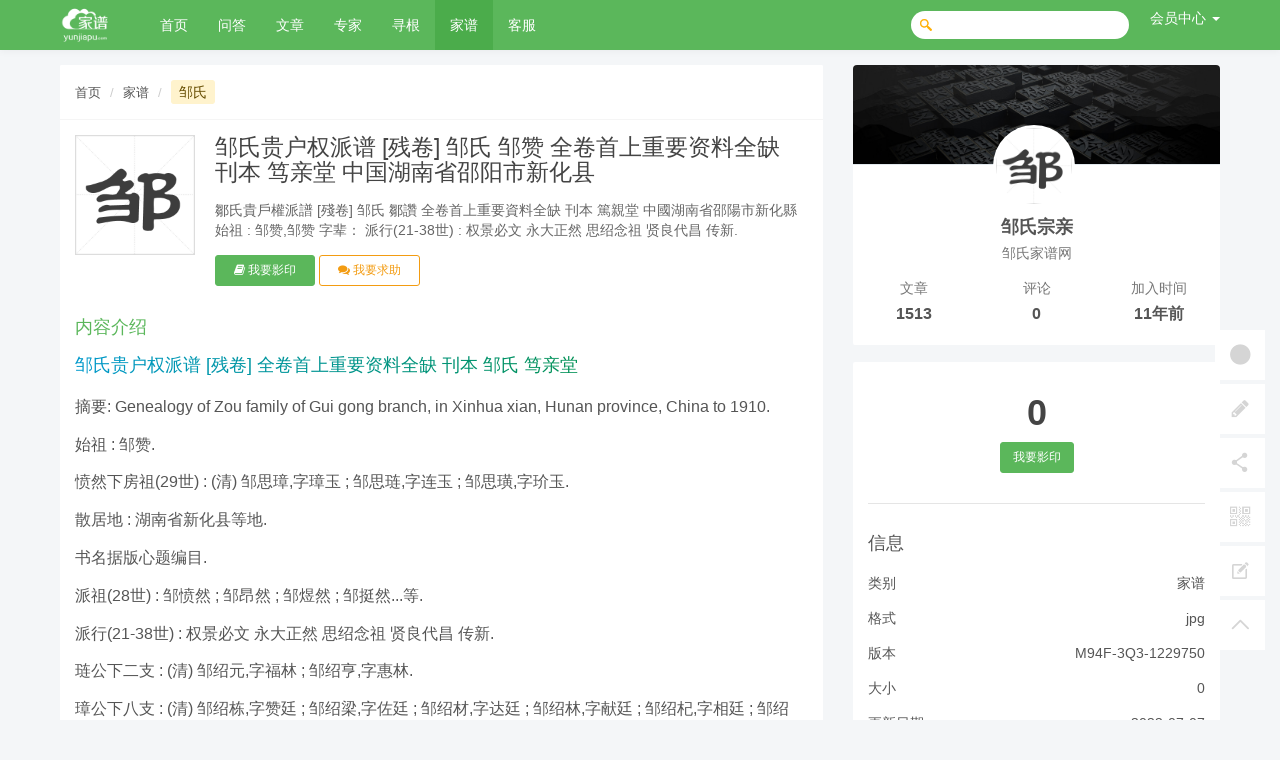

--- FILE ---
content_type: text/html; charset=utf-8
request_url: https://www.yunjiapu.com/goods/detail/942151.html
body_size: 13860
content:
<!DOCTYPE html>
<!--[if lt IE 7]>
<html class="lt-ie9 lt-ie8 lt-ie7"> <![endif]-->
<!--[if IE 7]>
<html class="lt-ie9 lt-ie8"> <![endif]-->
<!--[if IE 8]>
<html class="lt-ie9"> <![endif]-->
<!--[if gt IE 8]><!-->
<html class=""> <!--<![endif]-->
<head>
    <meta http-equiv="Content-Type" content="text/html; charset=UTF-8">
    <meta http-equiv="X-UA-Compatible" content="IE=edge,Chrome=1">
    <meta name="viewport" content="width=device-width,minimum-scale=1.0,maximum-scale=1.0,user-scalable=no">
    <meta name="renderer" content="webkit">
    <title>邹氏贵户权派谱 [残卷] 邹氏 邹赞  全卷首上重要资料全缺 刊本 笃亲堂  中国湖南省邵阳市新化县 PDF 百度网盘下载 电子版PDF下载 - 云家谱网</title>
    <meta name="keywords" content="鄒氏貴戶權派譜 [殘卷] 邹氏 鄒讚   全卷首上重要資料全缺 刊本 篤親堂  中國湖南省邵陽市新化縣 始祖 : 邹赞,邹赞  字辈： 派行(21-38世) : 权景必文 永大正然 思绍念祖 贤良代昌 传新."/>
    <meta name="description" content="鄒氏貴戶權派譜 [殘卷] 邹氏 鄒讚   全卷首上重要資料全缺 刊本 篤親堂  中國湖南省邵陽市新化縣 始祖 : 邹赞,邹赞  字辈： 派行(21-38世) : 权景必文 永大正然 思绍念祖 贤良代昌 传新."/>

    <link rel="shortcut icon" href="/assets/img/favicon.ico" type="image/x-icon"/>
    <link rel="stylesheet" media="screen" href="/assets/css/bootstrap.min.css?v=1.0.2200"/>
    <link rel="stylesheet" media="screen" href="/assets/libs/font-awesome/css/font-awesome.min.css?v=1.0.2200"/>
    <link rel="stylesheet" media="screen" href="/assets/libs/fastadmin-layer/dist/theme/default/layer.css?v=1.0.2200"/>
    <link rel="stylesheet" media="screen" href="/assets/addons/cms/css/swiper.min.css?v=1.0.2200">
    <link rel="stylesheet" media="screen" href="/assets/addons/cms/css/share.min.css?v=1.0.2200">
    <link rel="stylesheet" media="screen" href="/assets/addons/cms/css/iconfont.css?v=1.0.2200">
    <link rel="stylesheet" media="screen" href="/assets/addons/cms/css/common.css?v=1.0.2200"/>
    <link rel="stylesheet" media="screen" href="/assets/css/jiapu.css?v=1.0.2200"/>

    <!--[if lt IE 9]>
    <script src="/libs/html5shiv.js"></script>
    <script src="/libs/respond.min.js"></script>
    <![endif]-->

    
</head>
<body class="group-page skin-white">

<header class="header">
    <!-- S 导航 -->
    <nav class="navbar navbar-default navbar-white navbar-fixed-top" role="navigation">
        <div class="container">

            <div class="navbar-header">
                <button type="button" class="navbar-toggle sidebar-toggle">
                    <span class="sr-only">Toggle navigation</span>
                    <span class="icon-bar"></span>
                    <span class="icon-bar"></span>
                    <span class="icon-bar"></span>
                </button>
                <a class="navbar-brand" href="/" date-url="/cms/"><img src="/uploads/20210811/55b30c71ff67a6057241ee457f6d3736.png" style="height:100%;" alt=""></a>
            </div>

            <div class="collapse navbar-collapse" id="navbar-collapse">
                <ul class="nav navbar-nav" data-current="56">
                    <!--如果你需要自定义NAV,可使用channellist标签来完成,这里只设置了2级,如果显示无限级,请使用cms:nav标签-->
                                        <!--判断是否有子级或高亮当前栏目-->
                    <li class="">
                        <a href="/" >首页</a>
                        <ul class="dropdown-menu hidden" role="menu">
                                                    </ul>
                    </li>
                                        <!--判断是否有子级或高亮当前栏目-->
                    <li class="">
                        <a href="/ask/questions.html" >问答</a>
                        <ul class="dropdown-menu hidden" role="menu">
                                                    </ul>
                    </li>
                                        <!--判断是否有子级或高亮当前栏目-->
                    <li class="">
                        <a href="/articles/index.html" >文章</a>
                        <ul class="dropdown-menu hidden" role="menu">
                                                    </ul>
                    </li>
                                        <!--判断是否有子级或高亮当前栏目-->
                    <li class="">
                        <a href="/ask/experts.html" >专家</a>
                        <ul class="dropdown-menu hidden" role="menu">
                                                    </ul>
                    </li>
                                        <!--判断是否有子级或高亮当前栏目-->
                    <li class="">
                        <a href="/ask/questions.html?category=1" >寻根</a>
                        <ul class="dropdown-menu hidden" role="menu">
                                                    </ul>
                    </li>
                                        <!--判断是否有子级或高亮当前栏目-->
                    <li class=" active">
                        <a href="/c/pdf.html" >家谱</a>
                        <ul class="dropdown-menu hidden" role="menu">
                                                    </ul>
                    </li>
                                        <!--判断是否有子级或高亮当前栏目-->
                    <li class="">
                        <a href="https://www.yunjiapu.com/wechat.html" >客服</a>
                        <ul class="dropdown-menu hidden" role="menu">
                                                    </ul>
                    </li>
                    
                    <!--如果需要无限级请使用cms:nav标签-->
                    
                </ul>
                <ul class="nav navbar-nav navbar-right">
                    <li>
                        <form class="form-inline navbar-form" action="/search.html" method="get">
                            <div class="form-search hidden-sm">
                                <input class="form-control" name="q" data-suggestion-url="/addons/cms/search/suggestion.html" type="search" id="searchinput" value="" placeholder="搜索">
                                <div class="search-icon"></div>
                            </div>
                            <input type="hidden" name="__searchtoken__" value="190d95db0dcdf393c352ed375316521a" />                        </form>
                    </li>
                                        <li class="dropdown navbar-userinfo">
                                                <a href="/index/user/index.html" class="dropdown-toggle" data-toggle="dropdown">会员<span class="hidden-sm">中心</span> <b class="caret"></b></a>
                                                <ul class="dropdown-menu">
                                                        <li><a href="/index/user/login.html"><i class="fa fa-sign-in fa-fw"></i> 登录</a></li>
                            <li><a href="/index/user/register.html"><i class="fa fa-user-o fa-fw"></i> 注册</a></li>
                                                    </ul>
                    </li>
                                    </ul>
            </div>

        </div>
    </nav>
    <!-- E 导航 -->

</header>

<main class="main-content">
    
<style>

    .entry-box .media-left {
        padding-right: 20px;
    }

    .entry-box .media-heading {
        word-break: break-all;
        font-size: 1.65em;
        color: #444;
    }

    .entry-box .media-content {
        margin-top: 15px;
        color: #a1a0a0;
        font-size: 14px;
        word-break: break-all;
    }

    .entry-box .media-extend {
        margin-top: 15px;
    }
    .entry-box .media-extend .btn{
        padding-left: 1.5em;padding-right: 1.5em;    }

    .entry-box .media-object {
        width: 150px;
        height: 150px;
    }

    .download-num {
        border-bottom: 1px #e5e5e5 solid;
        margin-bottom: 30px;
        padding-bottom: 30px;
        color: #444;
    }

    .download-num .num {
        padding: 10px 0;
        font-size: 36px;
        font-weight: 700;
        text-align: center;
        height: 65px;
    }

    .download-num .text {
        font-size: 18px;
        line-height: 25px;
        text-align: center;
        color: #8e8f94;
    }

    .base-info h2 {
        font-size: 18px;
        margin-bottom: 20px;
    }

    .base-info .row {
        margin-bottom: 15px;
        font-size: 14px;
    }

    .base-info .row .col-xs-8 {
        text-align: right;
    }

    .screenshots-box {
        margin-top: 30px;
        position: relative;
    }

    .swiper-container .swiper-wrapper .swiper-slide {
        width: auto;
        cursor: pointer;
        height: 400px;
        border-radius: 5px;
        border: 1px solid rgba(0, 0, 0, 0.1);
        margin-right: 20px;
    }

    .swiper-container .swiper-wrapper .swiper-slide img {
        height: 100%;
        border-radius: 5px;
    }

    .screenshots-box > h2, .download-box > h2, .intro-box > h2, .history-box > h2 {
        font-size: 18px;
        color: #444;
    }

    .intro-box {
        line-height: 30px;
    }

    .intro-box img {
        max-width: 100%;
    }
</style>
<link rel="stylesheet" href="//at.alicdn.com/t/font_1348235_ppommhlw638.css">
<script type="application/ld+json">
    {
        "@context": "https://ziyuan.baidu.com/contexts/cambrian.jsonld",
        "@id": "https://www.yunjiapu.com/goods/detail/942151",
        "appid": "1541455778314441",
        "title": "邹氏贵户权派谱 [残卷] 邹氏 邹赞  全卷首上重要资料全缺 刊本 笃亲堂  中国湖南省邵阳市新化县 -云家谱",
        "images": [
        "https://www.yunjiapu.com/num8/432.png"
        ], //请在此处添加希望在搜索结果中展示图片的url，可以添加1个或3个url
        "pubDate": "2022-07-07T08:00:01" // 需按照yyyy-mm-ddThh:mm:ss格式编写时间，字母T不能省去
    }
</script>
<div class="container" id="content-container">

    <div class="row">

        <main class="col-xs-12 col-md-8">
            <div class="panel panel-default article-content">
                <div class="panel-heading">
                    <ol class="breadcrumb">
                        <!-- S 面包屑导航 -->
                                                <li><a href="/search?q=李氏">首页</a></li>
                                                <li><a href="/search?q=李氏">家谱</a></li>
                                                <!-- E 面包屑导航 -->
                        <li><a href="/search.html?q=邹氏" itemprop="keywords" class="tag" rel="tag">邹氏</a></li>
                    </ol>
                </div>
                <div class="panel-body">
                    <div class="media entry-box">
                        <div class="media-left  hidden-xs">
                            <div style="width:120px;height:120px;">
                                <div class="embed-responsive embed-responsive-square">
                                    <img class="embed-responsive-image" src="https://www.yunjiapu.com/num8/432.png">
                                </div>
                            </div>
                        </div>
                        <div class="media-body">
                            <h1 class="media-heading" >邹氏贵户权派谱 [残卷] 邹氏 邹赞  全卷首上重要资料全缺 刊本 笃亲堂  中国湖南省邵阳市新化县</h2>

                            <div class="media-content">
                                鄒氏貴戶權派譜 [殘卷] 邹氏 鄒讚   全卷首上重要資料全缺 刊本 篤親堂  中國湖南省邵陽市新化縣 始祖 : 邹赞,邹赞  字辈： 派行(21-38世) : 权景必文 永大正然 思绍念祖 贤良代昌 传新.                            </div>

                            <div class="media-extend">
                                <a href="https://www.yunjiapu.com/wechat.html" class="btn btn-primary "><i class="fa fa-book"></i> 我要影印</a>
                                
								<a  href="https://www.yunjiapu.com/wechat.html" target="_blank" class="btn  btn-outline-warning"><i class="fa fa-comments"></i> 我要求助</a>
                            </div>
                        </div>
                    </div>
					<!-- S 下载按钮 -->
                    <div class="panel panel-default" id="download">
                        <div class="panel panel-blockimg copyright-kefu-box">
                                            
                        </div>

                        
        
                    </div>

                                        <div class="article-text intro-box">
                        <h2>内容介绍</h2>
                        <!-- S 正文 -->
                        <p>
                            <p class="title">邹氏贵户权派谱 [残卷]   全卷首上重要资料全缺  刊本  邹氏  笃亲堂</p><div class="jiapu_data"><div class="item english" data-type="English Summary">摘要: Genealogy of Zou family of Gui gong branch, in Xinhua xian, Hunan province, China to 1910.</div><div class="item" data-type="General">始祖 : 邹赞.</div><div class="item" data-type="General">愤然下房祖(29世) : (清) 邹思璋,字璋玉 ; 邹思琏,字连玉 ; 邹思璜,字玠玉.</div><div class="item" data-type="General">散居地 : 湖南省新化县等地.</div><div class="item" data-type="General">书名据版心题编目.</div><div class="item" data-type="General">派祖(28世) : 邹愤然 ; 邹昂然 ; 邹煜然 ; 邹挺然...等.</div><div class="item" data-type="General">派行(21-38世) : 权景必文 永大正然 思绍念祖 贤良代昌 传新.</div><div class="item" data-type="General">琏公下二支 : (清) 邹绍元,字福林 ; 邹绍亨,字惠林.</div><div class="item" data-type="General">璋公下八支 : (清) 邹绍栋,字赞廷 ; 邹绍梁,字佐廷 ; 邹绍材,字达廷 ; 邹绍林,字献廷 ; 邹绍杞,字相廷 ; 邹绍梓,字光廷 ; 邹绍楠,字显廷 ; 邹绍桥,字卓廷.</div><div class="item" data-type="General">璜公下五支 : (清) 邹绍松,字茂贞 ; 邹绍柏,字英重(后不详) ; 邹绍梅,字与竹 ; 邹绍楫,字伊训 ; 邹绍桐,字再元.</div><div class="item" data-type="General">注 : 此谱总卷数不详. 仅拍摄卷首2, 卷3-5, 7-11. 其余卷数全缺. 且部分卷数缺页破损, 难以阅读.</div><div class="item" data-type="Location of Originals/Duplicates">收藏所 : 太原市寻源姓氏文化研究中心.</div><div class="item" data-type="Original Version">原书: [出版地不详] : 笃亲堂修, 清宣统2[1910]木活字本. 存9册 : 世系表.</div><div class="item" data-type="Publication Date">出版日期: 1910</div><div class="item" data-type="Scroll Numbers">数量: 残卷</div></div><div class='zpname'><b>字派/字辈：</b>派行(21-38世) : 权景必文 永大正然 思绍念祖 贤良代昌 传新.</div>                        </p>
                        <!-- E 正文 -->
                    </div>

                    <div class="copyright-box alert alert-warning"><p>©著作权归作者所有。本站所有资源均来源于网络，仅供学习使用！</p>
                        <p>
                            转载请注明出处：
                            <a href="">家谱网</a> »
                            <a href="https://www.yunjiapu.com/goods/detail/942151.html">邹氏贵户权派谱 [残卷] 邹氏 邹赞  全卷首上重要资料全缺 刊本 笃亲堂  中国湖南省邵阳市新化县</a>
                        </p>
                    </div>

                    <!-- S 点赞 -->
<div class="article-donate">
    <a href="javascript:" class="btn btn-primary btn-like btn-lg" data-action="vote" data-type="like" data-id="942151" data-tag="archives"><i class="fa fa-thumbs-up"></i> 点赞(<span>1</span>)</a>
        <a href="javascript:" class="btn btn-outline-primary btn-donate btn-lg" data-action="donate" data-id="942151" data-image="/uploads/20231002/cd6edf39039b0ce735617861f1bf868b.png"><i class="fa fa-cny"></i> 打赏</a>
    </div>
<!-- E 点赞 -->


                    

<!-- S 分享 -->
<div class="social-share text-center mt-2 mb-1" data-initialized="true" data-mode="prepend" data-image="https://www.yunjiapu.com/num8/432.png">
    <a href="javascript:" class="social-share-icon icon-heart addbookbark" data-type="archives" data-aid="942151" data-action="/addons/cms/ajax/collection.html"></a>
    <a href="#" class="social-share-icon icon-weibo" target="_blank"></a>
    <a href="#" class="social-share-icon icon-qq" target="_blank"></a>
    <a href="#" class="social-share-icon icon-qzone" target="_blank"></a>
    <a href="javascript:" class="social-share-icon icon-wechat"></a>
</div>
<!-- E 分享 -->


                    <div class="clearfix"></div>
                </div>
            </div>


            <div class="panel panel-default">
                <div class="panel-heading">
                    <h3 class="panel-title">相关家谱</h3>
                </div>
                <div class="panel-body">
                    <ul class="list-unstyled download-list">
                                                <li>
                            <a href="/goods/detail/615779.html" class="link img-zoom">
                                <div class="embed-responsive embed-responsive-square">
                                    <img src="https://www.yunjiapu.com/num8/432.png" class="embed-responsive-item">
                                </div>
                                <p>范阳邹氏重修族谱[不分卷](别名：范阳邹氏八修族谱|FanYangZouShiChongXiuZuPu) 邹宗塝主修;邹继鏳纂修;邹继钤监修;邹宗基...[等]</p>
                            </a>
                            <em>家谱</em>
                            <a href="/goods/detail/615779.html" class="btn btn-primary">家谱详情</a>
                        </li>
                                                <li>
                            <a href="/goods/detail/618499.html" class="link img-zoom">
                                <div class="embed-responsive embed-responsive-square">
                                    <img src="https://www.yunjiapu.com/num8/432.png" class="embed-responsive-item">
                                </div>
                                <p>武进邹氏家乘[32卷] 邹文渊,邹人一,邹豪昌纂修编 江苏-武进县-族谱江苏省-族谱</p>
                            </a>
                            <em>家谱</em>
                            <a href="/goods/detail/618499.html" class="btn btn-primary">家谱详情</a>
                        </li>
                                                <li>
                            <a href="/goods/detail/615764.html" class="link img-zoom">
                                <div class="embed-responsive embed-responsive-square">
                                    <img src="https://www.yunjiapu.com/num8/432.png" class="embed-responsive-item">
                                </div>
                                <p>吉南赣邹氏族谱[不分卷] 编 江西-赣州市江西省</p>
                            </a>
                            <em>家谱</em>
                            <a href="/goods/detail/615764.html" class="btn btn-primary">家谱详情</a>
                        </li>
                                                <li>
                            <a href="/goods/detail/615763.html" class="link img-zoom">
                                <div class="embed-responsive embed-responsive-square">
                                    <img src="https://www.yunjiapu.com/num8/432.png" class="embed-responsive-item">
                                </div>
                                <p>吉南赣邹氏族谱[卷数不明](别名：吉南赣邹氏联修族谱|邹氏族谱|信龙赣邹氏九修族谱|JiNanGanZouShiZuPu|吉南赣邹氏族谱) 邹日煃(联修),邹启</p>
                            </a>
                            <em>家谱</em>
                            <a href="/goods/detail/615763.html" class="btn btn-primary">家谱详情</a>
                        </li>
                                                <li>
                            <a href="/goods/detail/615777.html" class="link img-zoom">
                                <div class="embed-responsive embed-responsive-square">
                                    <img src="https://www.yunjiapu.com/num8/432.png" class="embed-responsive-item">
                                </div>
                                <p>范阳邹氏第九修族谱[14卷] 编 江西-兴国县江西省</p>
                            </a>
                            <em>家谱</em>
                            <a href="/goods/detail/615777.html" class="btn btn-primary">家谱详情</a>
                        </li>
                                                <li>
                            <a href="/goods/detail/138457.html" class="link img-zoom">
                                <div class="embed-responsive embed-responsive-square">
                                    <img src="https://www.yunjiapu.com/num8/432.png" class="embed-responsive-item">
                                </div>
                                <p>邹氏支谱[13卷] : 10册 : 1-3册(卷1-5, 9), 1928 [中国/湖南/宁乡]</p>
                            </a>
                            <em>家谱</em>
                            <a href="/goods/detail/138457.html" class="btn btn-primary">家谱详情</a>
                        </li>
                                                <li>
                            <a href="/goods/detail/138514.html" class="link img-zoom">
                                <div class="embed-responsive embed-responsive-square">
                                    <img src="https://www.yunjiapu.com/num8/432.png" class="embed-responsive-item">
                                </div>
                                <p>西陵邹氏宗谱[7卷, 首1卷] : 8册 : 1-4册, 1838 [中国/江西/南昌]</p>
                            </a>
                            <em>家谱</em>
                            <a href="/goods/detail/138514.html" class="btn btn-primary">家谱详情</a>
                        </li>
                                                <li>
                            <a href="/goods/detail/302599.html" class="link img-zoom">
                                <div class="embed-responsive embed-responsive-square">
                                    <img src="https://www.yunjiapu.com/num8/432.png" class="embed-responsive-item">
                                </div>
                                <p>邹氏族谱: [武陵](清)邹昌书，邹昌麟纂修/文翰[武陵]</p>
                            </a>
                            <em>家谱</em>
                            <a href="/goods/detail/302599.html" class="btn btn-primary">家谱详情</a>
                        </li>
                                                <li>
                            <a href="/goods/detail/138438.html" class="link img-zoom">
                                <div class="embed-responsive embed-responsive-square">
                                    <img src="https://www.yunjiapu.com/num8/432.png" class="embed-responsive-item">
                                </div>
                                <p>邹氏宗谱 [10卷, 首6卷](西卜堂) : 16册(1260页) : 6-8册, 1944 [中国/湖北/麻城]</p>
                            </a>
                            <em>家谱</em>
                            <a href="/goods/detail/138438.html" class="btn btn-primary">家谱详情</a>
                        </li>
                                                <li>
                            <a href="/goods/detail/302612.html" class="link img-zoom">
                                <div class="embed-responsive embed-responsive-square">
                                    <img src="https://www.yunjiapu.com/num8/432.png" class="embed-responsive-item">
                                </div>
                                <p>邹氏三修族谱: [宁乡](清)邹大哉等纂修/律生堂[宁乡]</p>
                            </a>
                            <em>家谱</em>
                            <a href="/goods/detail/302612.html" class="btn btn-primary">家谱详情</a>
                        </li>
                                                <li>
                            <a href="/goods/detail/138435.html" class="link img-zoom">
                                <div class="embed-responsive embed-responsive-square">
                                    <img src="https://www.yunjiapu.com/num8/432.png" class="embed-responsive-item">
                                </div>
                                <p>西陵邹氏宗谱[7卷, 首1卷] : 8册 : 5-8册, 1838 [中国/湖北/麻城]</p>
                            </a>
                            <em>家谱</em>
                            <a href="/goods/detail/138435.html" class="btn btn-primary">家谱详情</a>
                        </li>
                                                <li>
                            <a href="/goods/detail/302615.html" class="link img-zoom">
                                <div class="embed-responsive embed-responsive-square">
                                    <img src="https://www.yunjiapu.com/num8/432.png" class="embed-responsive-item">
                                </div>
                                <p>衡阳金兰思宗邹氏六修族谱[作者不详]/太和堂[衡阳]</p>
                            </a>
                            <em>家谱</em>
                            <a href="/goods/detail/302615.html" class="btn btn-primary">家谱详情</a>
                        </li>
                                                <li>
                            <a href="/goods/detail/138535.html" class="link img-zoom">
                                <div class="embed-responsive embed-responsive-square">
                                    <img src="https://www.yunjiapu.com/num8/432.png" class="embed-responsive-item">
                                </div>
                                <p>范阳邹氏重修族谱[不分卷] : 9册 : 1-5册, 1927 [中国/江西/雩都]</p>
                            </a>
                            <em>家谱</em>
                            <a href="/goods/detail/138535.html" class="btn btn-primary">家谱详情</a>
                        </li>
                                                <li>
                            <a href="/goods/detail/138709.html" class="link img-zoom">
                                <div class="embed-responsive embed-responsive-square">
                                    <img src="https://www.yunjiapu.com/num8/432.png" class="embed-responsive-item">
                                </div>
                                <p>邹氏宗谱[10卷] : 10册(984页), 1947 [中国/江苏/丹阳]</p>
                            </a>
                            <em>家谱</em>
                            <a href="/goods/detail/138709.html" class="btn btn-primary">家谱详情</a>
                        </li>
                                                <li>
                            <a href="/goods/detail/138499.html" class="link img-zoom">
                                <div class="embed-responsive embed-responsive-square">
                                    <img src="https://www.yunjiapu.com/num8/432.png" class="embed-responsive-item">
                                </div>
                                <p>邹氏宗谱[8卷, 首2卷](十七修) : 10册(1129页) : 1-5册, 1947 [中国/江西/湖口]</p>
                            </a>
                            <em>家谱</em>
                            <a href="/goods/detail/138499.html" class="btn btn-primary">家谱详情</a>
                        </li>
                                                <li>
                            <a href="/goods/detail/138511.html" class="link img-zoom">
                                <div class="embed-responsive embed-responsive-square">
                                    <img src="https://www.yunjiapu.com/num8/432.png" class="embed-responsive-item">
                                </div>
                                <p>邹氏才户族谱 : 存1册(卷首), 1900 [中国/湖南/新化]</p>
                            </a>
                            <em>家谱</em>
                            <a href="/goods/detail/138511.html" class="btn btn-primary">家谱详情</a>
                        </li>
                                                <li>
                            <a href="/goods/detail/138522.html" class="link img-zoom">
                                <div class="embed-responsive embed-responsive-square">
                                    <img src="https://www.yunjiapu.com/num8/432.png" class="embed-responsive-item">
                                </div>
                                <p>万载邹氏族谱[23卷, 首3卷] : 存12册(缺多卷), 1923 [中国/江西/万载]</p>
                            </a>
                            <em>家谱</em>
                            <a href="/goods/detail/138522.html" class="btn btn-primary">家谱详情</a>
                        </li>
                                                <li>
                            <a href="/goods/detail/138661.html" class="link img-zoom">
                                <div class="embed-responsive embed-responsive-square">
                                    <img src="https://www.yunjiapu.com/num8/432.png" class="embed-responsive-item">
                                </div>
                                <p>邹氏宗谱[36卷] : 36册 : 1-5册, 1903 [中国/江苏/武进]</p>
                            </a>
                            <em>家谱</em>
                            <a href="/goods/detail/138661.html" class="btn btn-primary">家谱详情</a>
                        </li>
                                                <li>
                            <a href="/goods/detail/138442.html" class="link img-zoom">
                                <div class="embed-responsive embed-responsive-square">
                                    <img src="https://www.yunjiapu.com/num8/432.png" class="embed-responsive-item">
                                </div>
                                <p>邹氏宗谱[8卷] : 8册 : 5-8册, 1947 [中国/湖北/麻城]</p>
                            </a>
                            <em>家谱</em>
                            <a href="/goods/detail/138442.html" class="btn btn-primary">家谱详情</a>
                        </li>
                                                <li>
                            <a href="/goods/detail/138395.html" class="link img-zoom">
                                <div class="embed-responsive embed-responsive-square">
                                    <img src="https://www.yunjiapu.com/num8/432.png" class="embed-responsive-item">
                                </div>
                                <p>皖怀邹氏宗谱[7卷] : 7册(538页), 1796 [中国/安徽/怀远]</p>
                            </a>
                            <em>家谱</em>
                            <a href="/goods/detail/138395.html" class="btn btn-primary">家谱详情</a>
                        </li>
                                                <li>
                            <a href="/goods/detail/138416.html" class="link img-zoom">
                                <div class="embed-responsive embed-responsive-square">
                                    <img src="https://www.yunjiapu.com/num8/432.png" class="embed-responsive-item">
                                </div>
                                <p>邹氏宗谱[8卷, 首2卷](十七修) : 10册(1129页) : 6-10册, 1947 [中国/河北/饶阳]</p>
                            </a>
                            <em>家谱</em>
                            <a href="/goods/detail/138416.html" class="btn btn-primary">家谱详情</a>
                        </li>
                                                <li>
                            <a href="/goods/detail/138469.html" class="link img-zoom">
                                <div class="embed-responsive embed-responsive-square">
                                    <img src="https://www.yunjiapu.com/num8/432.png" class="embed-responsive-item">
                                </div>
                                <p>邹氏旭户家谱[9卷, 首2卷] : 11册(1422页), 1930 [中国/湖南/邵阳]</p>
                            </a>
                            <em>家谱</em>
                            <a href="/goods/detail/138469.html" class="btn btn-primary">家谱详情</a>
                        </li>
                                                <li>
                            <a href="/goods/detail/302614.html" class="link img-zoom">
                                <div class="embed-responsive embed-responsive-square">
                                    <img src="https://www.yunjiapu.com/num8/432.png" class="embed-responsive-item">
                                </div>
                                <p>润州邹氏宗谱: 四卷(清)邹敏等纂修/肇禋堂[润州]</p>
                            </a>
                            <em>家谱</em>
                            <a href="/goods/detail/302614.html" class="btn btn-primary">家谱详情</a>
                        </li>
                                                <li>
                            <a href="/goods/detail/138430.html" class="link img-zoom">
                                <div class="embed-responsive embed-responsive-square">
                                    <img src="https://www.yunjiapu.com/num8/432.png" class="embed-responsive-item">
                                </div>
                                <p>邹氏族谱[11卷] : 11册(1031页) : 1-6册, 1943 [中国/湖北/黄安]</p>
                            </a>
                            <em>家谱</em>
                            <a href="/goods/detail/138430.html" class="btn btn-primary">家谱详情</a>
                        </li>
                                                <li>
                            <a href="/goods/detail/138654.html" class="link img-zoom">
                                <div class="embed-responsive embed-responsive-square">
                                    <img src="https://www.yunjiapu.com/num8/432.png" class="embed-responsive-item">
                                </div>
                                <p>武进邹氏家乘[48卷] : 40册 : 11-24卷, 1888 [中国/江苏/武进]</p>
                            </a>
                            <em>家谱</em>
                            <a href="/goods/detail/138654.html" class="btn btn-primary">家谱详情</a>
                        </li>
                                                <li>
                            <a href="/goods/detail/138437.html" class="link img-zoom">
                                <div class="embed-responsive embed-responsive-square">
                                    <img src="https://www.yunjiapu.com/num8/432.png" class="embed-responsive-item">
                                </div>
                                <p>邹氏宗谱 [10卷, 首6卷](西卜堂) : 16册(1260页) : 3-5册, 1944 [中国/湖北/麻城]</p>
                            </a>
                            <em>家谱</em>
                            <a href="/goods/detail/138437.html" class="btn btn-primary">家谱详情</a>
                        </li>
                                                <li>
                            <a href="/goods/detail/302617.html" class="link img-zoom">
                                <div class="embed-responsive embed-responsive-square">
                                    <img src="https://www.yunjiapu.com/num8/432.png" class="embed-responsive-item">
                                </div>
                                <p>醴北花桥邹氏族谱: [醴陵][作者不详]/叙伦堂[醴陵]</p>
                            </a>
                            <em>家谱</em>
                            <a href="/goods/detail/302617.html" class="btn btn-primary">家谱详情</a>
                        </li>
                                                <li>
                            <a href="/goods/detail/138488.html" class="link img-zoom">
                                <div class="embed-responsive embed-responsive-square">
                                    <img src="https://www.yunjiapu.com/num8/432.png" class="embed-responsive-item">
                                </div>
                                <p>邹氏族谱[9卷] : 9册 : 4-9册(卷4-9), 1931 [中国/湖南/沅江]</p>
                            </a>
                            <em>家谱</em>
                            <a href="/goods/detail/138488.html" class="btn btn-primary">家谱详情</a>
                        </li>
                                                <li>
                            <a href="/goods/detail/138451.html" class="link img-zoom">
                                <div class="embed-responsive embed-responsive-square">
                                    <img src="https://www.yunjiapu.com/num8/432.png" class="embed-responsive-item">
                                </div>
                                <p>邹氏支谱[13卷] : 10册 : 3-10册(卷9-11, 6, 12-13, 8-7), 1928 [中国/湖南/长沙]</p>
                            </a>
                            <em>家谱</em>
                            <a href="/goods/detail/138451.html" class="btn btn-primary">家谱详情</a>
                        </li>
                                                <li>
                            <a href="/goods/detail/138492.html" class="link img-zoom">
                                <div class="embed-responsive embed-responsive-square">
                                    <img src="https://www.yunjiapu.com/num8/432.png" class="embed-responsive-item">
                                </div>
                                <p>邹氏族谱 : 存1册, 1920 [中国/江西/奉新]</p>
                            </a>
                            <em>家谱</em>
                            <a href="/goods/detail/138492.html" class="btn btn-primary">家谱详情</a>
                        </li>
                                                <li>
                            <a href="/goods/detail/302604.html" class="link img-zoom">
                                <div class="embed-responsive embed-responsive-square">
                                    <img src="https://www.yunjiapu.com/num8/432.png" class="embed-responsive-item">
                                </div>
                                <p>邹氏家乘: 三十六卷：[无锡](清)邹仁溥纂修/中和堂[无锡]</p>
                            </a>
                            <em>家谱</em>
                            <a href="/goods/detail/302604.html" class="btn btn-primary">家谱详情</a>
                        </li>
                                                <li>
                            <a href="/goods/detail/302605.html" class="link img-zoom">
                                <div class="embed-responsive embed-responsive-square">
                                    <img src="https://www.yunjiapu.com/num8/432.png" class="embed-responsive-item">
                                </div>
                                <p>锡山邹氏西南庄支谱: 十卷，首一...(清)邹建烈，邹鼎亨纂修/无锡邹氏[无锡]</p>
                            </a>
                            <em>家谱</em>
                            <a href="/goods/detail/302605.html" class="btn btn-primary">家谱详情</a>
                        </li>
                                                <li>
                            <a href="/goods/detail/302619.html" class="link img-zoom">
                                <div class="embed-responsive embed-responsive-square">
                                    <img src="https://www.yunjiapu.com/num8/432.png" class="embed-responsive-item">
                                </div>
                                <p>醴北耿境邹氏三修族谱: [醴陵][作者不详]/笃敬堂[醴陵]</p>
                            </a>
                            <em>家谱</em>
                            <a href="/goods/detail/302619.html" class="btn btn-primary">家谱详情</a>
                        </li>
                                                <li>
                            <a href="/goods/detail/138462.html" class="link img-zoom">
                                <div class="embed-responsive embed-responsive-square">
                                    <img src="https://www.yunjiapu.com/num8/432.png" class="embed-responsive-item">
                                </div>
                                <p>邹氏族谱[22卷, 首2卷] : 21册 : 5-12册, 1911 [中国/湖南/邵阳]</p>
                            </a>
                            <em>家谱</em>
                            <a href="/goods/detail/138462.html" class="btn btn-primary">家谱详情</a>
                        </li>
                                                <li>
                            <a href="/goods/detail/138532.html" class="link img-zoom">
                                <div class="embed-responsive embed-responsive-square">
                                    <img src="https://www.yunjiapu.com/num8/432.png" class="embed-responsive-item">
                                </div>
                                <p>邹氏宗谱 [10卷, 首6卷](西卜堂) : 16册(1260页) : 9-14册, 1944 [中国/江西/新建]</p>
                            </a>
                            <em>家谱</em>
                            <a href="/goods/detail/138532.html" class="btn btn-primary">家谱详情</a>
                        </li>
                                                <li>
                            <a href="/goods/detail/138434.html" class="link img-zoom">
                                <div class="embed-responsive embed-responsive-square">
                                    <img src="https://www.yunjiapu.com/num8/432.png" class="embed-responsive-item">
                                </div>
                                <p>西陵邹氏宗谱[7卷, 首1卷] : 8册 : 1-4册, 1838 [中国/湖北/麻城]</p>
                            </a>
                            <em>家谱</em>
                            <a href="/goods/detail/138434.html" class="btn btn-primary">家谱详情</a>
                        </li>
                                                <li>
                            <a href="/goods/detail/138397.html" class="link img-zoom">
                                <div class="embed-responsive embed-responsive-square">
                                    <img src="https://www.yunjiapu.com/num8/432.png" class="embed-responsive-item">
                                </div>
                                <p>范阳邹氏重修族谱[不分卷] : 9册 : 1-5册, 1927 [中国/福建/建宁]</p>
                            </a>
                            <em>家谱</em>
                            <a href="/goods/detail/138397.html" class="btn btn-primary">家谱详情</a>
                        </li>
                                                <li>
                            <a href="/goods/detail/138441.html" class="link img-zoom">
                                <div class="embed-responsive embed-responsive-square">
                                    <img src="https://www.yunjiapu.com/num8/432.png" class="embed-responsive-item">
                                </div>
                                <p>邹氏宗谱[8卷] : 8册 : 1-4册, 1947 [中国/湖北/麻城]</p>
                            </a>
                            <em>家谱</em>
                            <a href="/goods/detail/138441.html" class="btn btn-primary">家谱详情</a>
                        </li>
                                                <li>
                            <a href="/goods/detail/213998.html" class="link img-zoom">
                                <div class="embed-responsive embed-responsive-square">
                                    <img src="https://www.yunjiapu.com/num8/432.png" class="embed-responsive-item">
                                </div>
                                <p>邹氏宗谱十六卷,十六卷,（民国)邹传云,民国六年（1917）,活字本,中国,柏树堂,,</p>
                            </a>
                            <em>家谱</em>
                            <a href="/goods/detail/213998.html" class="btn btn-primary">家谱详情</a>
                        </li>
                                                <li>
                            <a href="/goods/detail/138436.html" class="link img-zoom">
                                <div class="embed-responsive embed-responsive-square">
                                    <img src="https://www.yunjiapu.com/num8/432.png" class="embed-responsive-item">
                                </div>
                                <p>邹氏宗谱 [10卷, 首6卷](西卜堂) : 16册(1260页) : 1-2册, 1944 [中国/湖北/麻城]</p>
                            </a>
                            <em>家谱</em>
                            <a href="/goods/detail/138436.html" class="btn btn-primary">家谱详情</a>
                        </li>
                                                <li>
                            <a href="/goods/detail/138523.html" class="link img-zoom">
                                <div class="embed-responsive embed-responsive-square">
                                    <img src="https://www.yunjiapu.com/num8/432.png" class="embed-responsive-item">
                                </div>
                                <p>邹氏族谱[6卷] : 6册(595页), 1888 [中国/江西/万载]</p>
                            </a>
                            <em>家谱</em>
                            <a href="/goods/detail/138523.html" class="btn btn-primary">家谱详情</a>
                        </li>
                                                <li>
                            <a href="/goods/detail/138536.html" class="link img-zoom">
                                <div class="embed-responsive embed-responsive-square">
                                    <img src="https://www.yunjiapu.com/num8/432.png" class="embed-responsive-item">
                                </div>
                                <p>范阳邹氏重修族谱[不分卷] : 9册 : 6-9册, 1927 [中国/江西/雩都]</p>
                            </a>
                            <em>家谱</em>
                            <a href="/goods/detail/138536.html" class="btn btn-primary">家谱详情</a>
                        </li>
                                                <li>
                            <a href="/goods/detail/138527.html" class="link img-zoom">
                                <div class="embed-responsive embed-responsive-square">
                                    <img src="https://www.yunjiapu.com/num8/432.png" class="embed-responsive-item">
                                </div>
                                <p>范阳邹氏重修族谱[不分卷] : 9册 : 1-5册, 1927 [中国/江西/兴国]</p>
                            </a>
                            <em>家谱</em>
                            <a href="/goods/detail/138527.html" class="btn btn-primary">家谱详情</a>
                        </li>
                                                <li>
                            <a href="/goods/detail/138663.html" class="link img-zoom">
                                <div class="embed-responsive embed-responsive-square">
                                    <img src="https://www.yunjiapu.com/num8/432.png" class="embed-responsive-item">
                                </div>
                                <p>邹氏宗谱[36卷] : 36册 : 23-36册, 1903 [中国/江苏/武进]</p>
                            </a>
                            <em>家谱</em>
                            <a href="/goods/detail/138663.html" class="btn btn-primary">家谱详情</a>
                        </li>
                                                <li>
                            <a href="/goods/detail/138463.html" class="link img-zoom">
                                <div class="embed-responsive embed-responsive-square">
                                    <img src="https://www.yunjiapu.com/num8/432.png" class="embed-responsive-item">
                                </div>
                                <p>邹氏族谱[22卷, 首2卷] : 21册 : 13-21册, 1911 [中国/湖南/邵阳]</p>
                            </a>
                            <em>家谱</em>
                            <a href="/goods/detail/138463.html" class="btn btn-primary">家谱详情</a>
                        </li>
                                                <li>
                            <a href="/goods/detail/138431.html" class="link img-zoom">
                                <div class="embed-responsive embed-responsive-square">
                                    <img src="https://www.yunjiapu.com/num8/432.png" class="embed-responsive-item">
                                </div>
                                <p>邹氏族谱[11卷] : 11册(1031页) : 7-11册, 1943 [中国/湖北/黄安]</p>
                            </a>
                            <em>家谱</em>
                            <a href="/goods/detail/138431.html" class="btn btn-primary">家谱详情</a>
                        </li>
                                                <li>
                            <a href="/goods/detail/138529.html" class="link img-zoom">
                                <div class="embed-responsive embed-responsive-square">
                                    <img src="https://www.yunjiapu.com/num8/432.png" class="embed-responsive-item">
                                </div>
                                <p>邹氏宗谱 [10卷, 首6卷](西卜堂) : 16册(1260页) : 1-2册, 1944 [中国/江西/新建]</p>
                            </a>
                            <em>家谱</em>
                            <a href="/goods/detail/138529.html" class="btn btn-primary">家谱详情</a>
                        </li>
                                                <li>
                            <a href="/goods/detail/138531.html" class="link img-zoom">
                                <div class="embed-responsive embed-responsive-square">
                                    <img src="https://www.yunjiapu.com/num8/432.png" class="embed-responsive-item">
                                </div>
                                <p>邹氏宗谱 [10卷, 首6卷](西卜堂) : 16册(1260页) : 6-8册, 1944 [中国/江西/新建]</p>
                            </a>
                            <em>家谱</em>
                            <a href="/goods/detail/138531.html" class="btn btn-primary">家谱详情</a>
                        </li>
                                                <li>
                            <a href="/goods/detail/213961.html" class="link img-zoom">
                                <div class="embed-responsive embed-responsive-square">
                                    <img src="https://www.yunjiapu.com/num8/432.png" class="embed-responsive-item">
                                </div>
                                <p>范阳邹氏家谱,,民国邹氏族人,民国三十七年（1948）,活字本,江苏,吹律堂,,</p>
                            </a>
                            <em>家谱</em>
                            <a href="/goods/detail/213961.html" class="btn btn-primary">家谱详情</a>
                        </li>
                                                <li>
                            <a href="/goods/detail/302600.html" class="link img-zoom">
                                <div class="embed-responsive embed-responsive-square">
                                    <img src="https://www.yunjiapu.com/num8/432.png" class="embed-responsive-item">
                                </div>
                                <p>金沙侯庄邹氏宗谱[作者不详]/绎绪堂[金沙]</p>
                            </a>
                            <em>家谱</em>
                            <a href="/goods/detail/302600.html" class="btn btn-primary">家谱详情</a>
                        </li>
                                                <li>
                            <a href="/goods/detail/138477.html" class="link img-zoom">
                                <div class="embed-responsive embed-responsive-square">
                                    <img src="https://www.yunjiapu.com/num8/432.png" class="embed-responsive-item">
                                </div>
                                <p>邹氏八次续修[19卷, 首5编4卷] : 32册(3955页) : 9-12册, 1919 [中国/湖南/益阳]</p>
                            </a>
                            <em>家谱</em>
                            <a href="/goods/detail/138477.html" class="btn btn-primary">家谱详情</a>
                        </li>
                                                <li>
                            <a href="/goods/detail/138396.html" class="link img-zoom">
                                <div class="embed-responsive embed-responsive-square">
                                    <img src="https://www.yunjiapu.com/num8/432.png" class="embed-responsive-item">
                                </div>
                                <p>瀛洲邹氏族谱 : 1册(116页), 1800 [中国/福建/长乐]</p>
                            </a>
                            <em>家谱</em>
                            <a href="/goods/detail/138396.html" class="btn btn-primary">家谱详情</a>
                        </li>
                                                <li>
                            <a href="/goods/detail/138519.html" class="link img-zoom">
                                <div class="embed-responsive embed-responsive-square">
                                    <img src="https://www.yunjiapu.com/num8/432.png" class="embed-responsive-item">
                                </div>
                                <p>邹氏族谱[不分卷] : 1册(86页), 1925 [中国/江西/上饶]</p>
                            </a>
                            <em>家谱</em>
                            <a href="/goods/detail/138519.html" class="btn btn-primary">家谱详情</a>
                        </li>
                                                <li>
                            <a href="/goods/detail/138652.html" class="link img-zoom">
                                <div class="embed-responsive embed-responsive-square">
                                    <img src="https://www.yunjiapu.com/num8/432.png" class="embed-responsive-item">
                                </div>
                                <p>武进邹氏家乘[32卷] : 存13册(卷1, 3-21) : 3-10册, 1949 [中国/江苏/武进]</p>
                            </a>
                            <em>家谱</em>
                            <a href="/goods/detail/138652.html" class="btn btn-primary">家谱详情</a>
                        </li>
                                                <li>
                            <a href="/goods/detail/138460.html" class="link img-zoom">
                                <div class="embed-responsive embed-responsive-square">
                                    <img src="https://www.yunjiapu.com/num8/432.png" class="embed-responsive-item">
                                </div>
                                <p>邹氏惟谦公派支谱 : 1册(56双页), 1889 [中国/湖南/邵阳]</p>
                            </a>
                            <em>家谱</em>
                            <a href="/goods/detail/138460.html" class="btn btn-primary">家谱详情</a>
                        </li>
                                                <li>
                            <a href="/goods/detail/138471.html" class="link img-zoom">
                                <div class="embed-responsive embed-responsive-square">
                                    <img src="https://www.yunjiapu.com/num8/432.png" class="embed-responsive-item">
                                </div>
                                <p>邹氏续修族谱 : 10册 : 7-10册, 1862 [中国/湖南/邵阳]</p>
                            </a>
                            <em>家谱</em>
                            <a href="/goods/detail/138471.html" class="btn btn-primary">家谱详情</a>
                        </li>
                                                <li>
                            <a href="/goods/detail/138503.html" class="link img-zoom">
                                <div class="embed-responsive embed-responsive-square">
                                    <img src="https://www.yunjiapu.com/num8/432.png" class="embed-responsive-item">
                                </div>
                                <p>邹氏三修族谱[7卷, 首1卷] : 存6册(缺卷4), 1911 [中国/湖南/湘乡]</p>
                            </a>
                            <em>家谱</em>
                            <a href="/goods/detail/138503.html" class="btn btn-primary">家谱详情</a>
                        </li>
                                                <li>
                            <a href="/goods/detail/138417.html" class="link img-zoom">
                                <div class="embed-responsive embed-responsive-square">
                                    <img src="https://www.yunjiapu.com/num8/432.png" class="embed-responsive-item">
                                </div>
                                <p>邹氏族谱[16卷] : 存14册(缺卷9, 12) : 1-5册, 1885 [中国/广东/龙川]</p>
                            </a>
                            <em>家谱</em>
                            <a href="/goods/detail/138417.html" class="btn btn-primary">家谱详情</a>
                        </li>
                                                <li>
                            <a href="/goods/detail/138656.html" class="link img-zoom">
                                <div class="embed-responsive embed-responsive-square">
                                    <img src="https://www.yunjiapu.com/num8/432.png" class="embed-responsive-item">
                                </div>
                                <p>邹氏宗谱[8卷] : 8册(594页), 1915 [中国/江苏/武进]</p>
                            </a>
                            <em>家谱</em>
                            <a href="/goods/detail/138656.html" class="btn btn-primary">家谱详情</a>
                        </li>
                                                <li>
                            <a href="/goods/detail/138419.html" class="link img-zoom">
                                <div class="embed-responsive embed-responsive-square">
                                    <img src="https://www.yunjiapu.com/num8/432.png" class="embed-responsive-item">
                                </div>
                                <p>邹氏族谱[16卷] : 存14册(缺卷9, 12) : 11-14册, 1885 [中国/广东/龙川]</p>
                            </a>
                            <em>家谱</em>
                            <a href="/goods/detail/138419.html" class="btn btn-primary">家谱详情</a>
                        </li>
                                            </ul>
                </div>

            </div>
                        <div class="panel panel-default" id="comments">
                <div class="panel-heading">
                    <h3 class="panel-title">评论列表                        <small>共有 <span>0</span> 条评论</small>
                    </h3>
                </div>
                <div class="panel-body">
                    <!--@formatter:off-->
                                            <div id="comment-container">
    <!-- S 评论列表 -->
    <div id="commentlist">
                <div class="loadmore loadmore-line loadmore-nodata"><span class="loadmore-tips">暂无评论</span></div>
            </div>
    <!-- E 评论列表 -->

    <!-- S 评论分页 -->
    <div id="commentpager" class="text-center">
            </div>
    <!-- E 评论分页 -->

    <!-- S 发表评论 -->
    <div id="postcomment">
        <h3>发表评论 <a href="javascript:;">
            <small>取消回复</small>
        </a></h3>
        <form action="/addons/cms/comment/post.html" method="post" id="postform">
            <input type="hidden" name="__token__" value="190d95db0dcdf393c352ed375316521a" />            <input type="hidden" name="type" value="archives"/>
            <input type="hidden" name="aid" value="942151"/>
            <input type="hidden" name="pid" id="pid" value="0"/>
            <div class="form-group">
                <textarea name="content" class="form-control" disabled placeholder="请登录后再发表评论"  id="commentcontent" cols="6" rows="5" tabindex="4"></textarea>
            </div>
                        <div class="form-group">
                <a href="/index/user/login.html" class="btn btn-primary">登录</a>
                <a href="/index/user/register.html" class="btn btn-outline-primary">注册新账号</a>
            </div>
                    </form>
    </div>
    <!-- E 发表评论 -->
</div>

                                        <!--@formatter:on-->
                </div>
            </div>
            			<div class="panel  panel-default comments_html_box">
                         
        	</div>
        </main>

        <aside class="col-xs-12 col-md-4">
            <!--@formatter:off-->
<!-- S 关于作者 -->
<div class="panel panel-default about-author no-padding" data-id="432" itemProp="author" itemscope="" itemType="http://schema.org/Person">
    <meta itemProp="name" content="邹氏宗亲"/>
    <meta itemProp="image" content="/num/432.png"/>
    <meta itemProp="url" content="/u/432"/>
    <div class="panel-body no-padding">
        <div class="author-card">
            <div class="author-head" style="background-image:url('/assets/addons/ask/img/banner.jpg');"></div>

            <div class="author-avatar">
                <a href="/u/432">
                    <img src="/num/432.png">
                </a>
            </div>

            <div class="author-basic">
                <div class="author-nickname">
                    <a href="/u/432">邹氏宗亲</a>
                </div>
                <span class="text-muted">邹氏家谱网</span>
            </div>

            <div class="row author-statistics">
                <div class="col-xs-4">
                    <div class="statistics-text">文章</div>
                    <div class="statistics-nums"><a href="/u/432/archives">1513</a></div>
                </div>
                <div class="col-xs-4">
                    <div class="statistics-text">评论</div>
                    <div class="statistics-nums"><a href="/u/432/comment">0</a></div>
                </div>
                <div class="col-xs-4">
                    <div class="statistics-text">加入时间</div>
                    <div class="statistics-nums">11年前</div>
                </div>
            </div>
        </div>
    </div>
</div>
<!-- E 关于作者 -->
<!--@formatter:on-->

            <div class="panel panel-default">
                <div class="panel-body">
                    <div class="download-num counter-box">
                        <div class="num counter number-count" data-from="0" data-to="0" data-speed="2000" data-refresh-interval="50">0</div>
                        <div class="text_c" ><a href="/kefu"  class="btn btn-primary">我要影印</a></div>
                    </div>

                    <div class="entry-meta">
                        <div class="base-info"><h2>信息</h2>
                            <div class="row">
                                <div class="col-xs-4">类别</div>
                                <div class="col-xs-8">
                                    <a href="/c/pdf.html" class="link" itemprop="category">家谱</a>
                                </div>
                            </div>
                            <div class="row">
                                <div class="col-xs-4">格式</div>
                                <div class="col-xs-8">
                                    <span itemprop="operatingSystem">
                                        <!--@formatter:off-->
                                                                                    <a href="/c/pdf.html?os=jpg">jpg</a>
                                                                                    <!--@formatter:on-->
                                    </span>
                                </div>
                            </div>
                            <div class="row">
                                <div class="col-xs-4">版本</div>
                                <div class="col-xs-8"><span itemprop="softwareVersion">M94F-3Q3-1229750</span></div>
                            </div>
                            <div class="row">
                                <div class="col-xs-4">大小</div>
                                <div class="col-xs-8"><span itemprop="fileSize">0</span></div>
                            </div>
                            <div class="row">
                                <div class="col-xs-4">更新日期</div>
                                <div class="col-xs-8"><span itemprop="datePublished">2022-07-07</span></div>
                            </div>
                            <div class="row">
                                <div class="col-xs-4">语言</div>
                                <div class="col-xs-8">
                                    <span itemprop="language">
                                        <!--@formatter:off-->
                                                                                    <a href="/c/pdf.html?language=zh-cn">中文</a>
                                                                                    <!--@formatter:on-->
                                    </span>
                                </div>
                            </div>
                            <div class="row">
                                <div class="col-xs-4">浏览</div>
                                <div class="col-xs-8"><span itemprop="views">909</span> 次浏览</div>
                            </div>
                            <div class="row">
                                <div class="col-xs-4">标签</div>
                                <div class="col-xs-8">
                                    <a href="/search.html?q=邹氏" itemprop="keywords" class="tag" rel="tag">邹氏</a>                                </div>
                            </div>
                        </div>
                    </div>
                </div>
            </div>
            
<div class="panel panel-blockimg">
    <p><a href="https://www.yunjiapu.com/wechat.html" target="_blank"><img src="/uploads/20190806/39f9f1cc06d1f7c03a58116cd1fe6071.png"/></a></p></div>

<!-- S 热门资讯 -->
<div class="panel panel-default hot-article">
    <div class="panel-heading">
        <h3 class="panel-title">推荐资讯</h3>
    </div>
    <div class="panel-body">
                <div class="media media-number">
            <div class="media-left">
                <span class="num tag">1</span>
            </div>
            <div class="media-body">
                <a class="link-dark" href="/goods/detail/790025.html" title="内蒙古林氏字辈汇总">内蒙古林氏字辈汇总</a>
            </div>
        </div>
                <div class="media media-number">
            <div class="media-left">
                <span class="num tag">2</span>
            </div>
            <div class="media-body">
                <a class="link-dark" href="/goods/detail/790126.html" title="江西省田氏字辈大全">江西省田氏字辈大全</a>
            </div>
        </div>
                <div class="media media-number">
            <div class="media-left">
                <span class="num tag">3</span>
            </div>
            <div class="media-body">
                <a class="link-dark" href="/goods/detail/790227.html" title="安徽省曹氏字辈汇总">安徽省曹氏字辈汇总</a>
            </div>
        </div>
                <div class="media media-number">
            <div class="media-left">
                <span class="num tag">4</span>
            </div>
            <div class="media-body">
                <a class="link-dark" href="/goods/detail/790328.html" title="安徽省包氏字辈汇总">安徽省包氏字辈汇总</a>
            </div>
        </div>
                <div class="media media-number">
            <div class="media-left">
                <span class="num tag">5</span>
            </div>
            <div class="media-body">
                <a class="link-dark" href="/goods/detail/790429.html" title="湖北省叶氏字辈大全">湖北省叶氏字辈大全</a>
            </div>
        </div>
                <div class="media media-number">
            <div class="media-left">
                <span class="num tag">6</span>
            </div>
            <div class="media-body">
                <a class="link-dark" href="/goods/detail/790530.html" title="贵州岑氏字辈">贵州岑氏字辈</a>
            </div>
        </div>
                <div class="media media-number">
            <div class="media-left">
                <span class="num tag">7</span>
            </div>
            <div class="media-body">
                <a class="link-dark" href="/goods/detail/790631.html" title="江苏省聂氏字辈汇总">江苏省聂氏字辈汇总</a>
            </div>
        </div>
                <div class="media media-number">
            <div class="media-left">
                <span class="num tag">8</span>
            </div>
            <div class="media-body">
                <a class="link-dark" href="/goods/detail/790732.html" title="四川省焦氏字辈">四川省焦氏字辈</a>
            </div>
        </div>
                <div class="media media-number">
            <div class="media-left">
                <span class="num tag">9</span>
            </div>
            <div class="media-body">
                <a class="link-dark" href="/goods/detail/790833.html" title="湖北姜氏字辈">湖北姜氏字辈</a>
            </div>
        </div>
                <div class="media media-number">
            <div class="media-left">
                <span class="num tag">10</span>
            </div>
            <div class="media-body">
                <a class="link-dark" href="/goods/detail/790934.html" title="湖南省姚氏字辈汇总">湖南省姚氏字辈汇总</a>
            </div>
        </div>
            </div>
</div>
<!-- E 热门资讯 -->

<div class="panel panel-blockimg">
    <p><a href="https://www.yunjiapu.com/wechat.html" target="_blank"><img src="/uploads/20190806/39f9f1cc06d1f7c03a58116cd1fe6071.png"/></a></p></div>

<!-- S 热门标签 -->
<div class="panel panel-default hot-tags">
    <div class="panel-heading">
        <h3 class="panel-title">热门标签</h3>
    </div>
    <div class="panel-body">
        <div class="tags">
                        <a href="/search.html?q=艾氏" class="tag"> <span>艾氏</span></a>
                        <a href="/search.html?q=宾氏" class="tag"> <span>宾氏</span></a>
                        <a href="/search.html?q=乔氏" class="tag"> <span>乔氏</span></a>
                        <a href="/search.html?q=潜氏" class="tag"> <span>潜氏</span></a>
                        <a href="/search.html?q=经氏" class="tag"> <span>经氏</span></a>
                        <a href="/search.html?q=阿氏" class="tag"> <span>阿氏</span></a>
                        <a href="/search.html?q=虞氏" class="tag"> <span>虞氏</span></a>
                        <a href="/search.html?q=湛氏" class="tag"> <span>湛氏</span></a>
                        <a href="/search.html?q=归氏" class="tag"> <span>归氏</span></a>
                        <a href="/search.html?q=聂氏" class="tag"> <span>聂氏</span></a>
                        <a href="/search.html?q=任氏" class="tag"> <span>任氏</span></a>
                        <a href="/search.html?q=骆氏" class="tag"> <span>骆氏</span></a>
                        <a href="/search.html?q=干氏" class="tag"> <span>干氏</span></a>
                        <a href="/search.html?q=卜氏" class="tag"> <span>卜氏</span></a>
                        <a href="/search.html?q=陈/陈氏" class="tag"> <span>陈/陈氏</span></a>
                        <a href="/search.html?q=芮氏" class="tag"> <span>芮氏</span></a>
                        <a href="/search.html?q=柯氏" class="tag"> <span>柯氏</span></a>
                        <a href="/search.html?q=博尔济吉忒(博尔济锦)氏" class="tag"> <span>博尔济吉忒(博尔济锦)氏</span></a>
                        <a href="/search.html?q=洪氏" class="tag"> <span>洪氏</span></a>
                        <a href="/search.html?q=萬氏" class="tag"> <span>萬氏</span></a>
                        <a href="/search.html?q=龙氏" class="tag"> <span>龙氏</span></a>
                        <a href="/search.html?q=全氏" class="tag"> <span>全氏</span></a>
                        <a href="/search.html?q=承氏" class="tag"> <span>承氏</span></a>
                        <a href="/search.html?q=惠氏" class="tag"> <span>惠氏</span></a>
                        <a href="/search.html?q=伍氏" class="tag"> <span>伍氏</span></a>
                        <a href="/search.html?q=蔺氏" class="tag"> <span>蔺氏</span></a>
                        <a href="/search.html?q=戢氏" class="tag"> <span>戢氏</span></a>
                        <a href="/search.html?q=尋氏" class="tag"> <span>尋氏</span></a>
                        <a href="/search.html?q=司马氏" class="tag"> <span>司马氏</span></a>
                        <a href="/search.html?q=宋氏" class="tag"> <span>宋氏</span></a>
                        <a href="/search.html?q=盘氏" class="tag"> <span>盘氏</span></a>
                        <a href="/search.html?q=帅氏" class="tag"> <span>帅氏</span></a>
                        <a href="/search.html?q=章氏" class="tag"> <span>章氏</span></a>
                        <a href="/search.html?q=姚氏" class="tag"> <span>姚氏</span></a>
                        <a href="/search.html?q=毕氏" class="tag"> <span>毕氏</span></a>
                        <a href="/search.html?q=费氏" class="tag"> <span>费氏</span></a>
                        <a href="/search.html?q=孟氏" class="tag"> <span>孟氏</span></a>
                        <a href="/search.html?q=梁氏" class="tag"> <span>梁氏</span></a>
                        <a href="/search.html?q=冉氏" class="tag"> <span>冉氏</span></a>
                        <a href="/search.html?q=蔣氏" class="tag"> <span>蔣氏</span></a>
                        <a href="/search.html?q=欧阳氏" class="tag"> <span>欧阳氏</span></a>
                        <a href="/search.html?q=燕氏" class="tag"> <span>燕氏</span></a>
                        <a href="/search.html?q=麦氏" class="tag"> <span>麦氏</span></a>
                        <a href="/search.html?q=贵氏" class="tag"> <span>贵氏</span></a>
                        <a href="/search.html?q=廉氏" class="tag"> <span>廉氏</span></a>
                        <a href="/search.html?q=路氏" class="tag"> <span>路氏</span></a>
                        <a href="/search.html?q=覃氏" class="tag"> <span>覃氏</span></a>
                        <a href="/search.html?q=伍趙氏趙氏" class="tag"> <span>伍趙氏趙氏</span></a>
                        <a href="/search.html?q=檀氏" class="tag"> <span>檀氏</span></a>
                        <a href="/search.html?q=丝氏" class="tag"> <span>丝氏</span></a>
                        <a href="/search.html?q=丘氏" class="tag"> <span>丘氏</span></a>
                        <a href="/search.html?q=桑氏" class="tag"> <span>桑氏</span></a>
                        <a href="/search.html?q=许氏" class="tag"> <span>许氏</span></a>
                        <a href="/search.html?q=修氏" class="tag"> <span>修氏</span></a>
                        <a href="/search.html?q=暨氏" class="tag"> <span>暨氏</span></a>
                        <a href="/search.html?q=牛氏" class="tag"> <span>牛氏</span></a>
                        <a href="/search.html?q=鈕氏" class="tag"> <span>鈕氏</span></a>
                        <a href="/search.html?q=苌氏" class="tag"> <span>苌氏</span></a>
                        <a href="/search.html?q=周氏" class="tag"> <span>周氏</span></a>
                        <a href="/search.html?q=谈氏" class="tag"> <span>谈氏</span></a>
                        <a href="/search.html?q=樓氏" class="tag"> <span>樓氏</span></a>
                        <a href="/search.html?q=雷氏" class="tag"> <span>雷氏</span></a>
                        <a href="/search.html?q=富察氏" class="tag"> <span>富察氏</span></a>
                        <a href="/search.html?q=景氏" class="tag"> <span>景氏</span></a>
                        <a href="/search.html?q=仝氏" class="tag"> <span>仝氏</span></a>
                        <a href="/search.html?q=鄚氏" class="tag"> <span>鄚氏</span></a>
                        <a href="/search.html?q=楼氏" class="tag"> <span>楼氏</span></a>
                        <a href="/search.html?q=郜氏" class="tag"> <span>郜氏</span></a>
                        <a href="/search.html?q=齐氏" class="tag"> <span>齐氏</span></a>
                        <a href="/search.html?q=钟氏" class="tag"> <span>钟氏</span></a>
                        <a href="/search.html?q=刁氏" class="tag"> <span>刁氏</span></a>
                        <a href="/search.html?q=楊氏向氏" class="tag"> <span>楊氏向氏</span></a>
                        <a href="/search.html?q=郭络罗氏" class="tag"> <span>郭络罗氏</span></a>
                        <a href="/search.html?q=曾氏" class="tag"> <span>曾氏</span></a>
                        <a href="/search.html?q=龎(庞)氏" class="tag"> <span>龎(庞)氏</span></a>
                        <a href="/search.html?q=曹氏" class="tag"> <span>曹氏</span></a>
                        <a href="/search.html?q=秦氏" class="tag"> <span>秦氏</span></a>
                        <a href="/search.html?q=瞿氏" class="tag"> <span>瞿氏</span></a>
                        <a href="/search.html?q=萨克达氏" class="tag"> <span>萨克达氏</span></a>
                        <a href="/search.html?q=司氏" class="tag"> <span>司氏</span></a>
                        <a href="/search.html?q=寿宁" class="tag"> <span>寿宁</span></a>
                        <a href="/search.html?q=慈氏" class="tag"> <span>慈氏</span></a>
                        <a href="/search.html?q=湖北黄陂" class="tag"> <span>湖北黄陂</span></a>
                        <a href="/search.html?q=卫氏" class="tag"> <span>卫氏</span></a>
                        <a href="/search.html?q=伏氏" class="tag"> <span>伏氏</span></a>
                        <a href="/search.html?q=敖氏" class="tag"> <span>敖氏</span></a>
                        <a href="/search.html?q=翟氏" class="tag"> <span>翟氏</span></a>
                        <a href="/search.html?q=韦氏" class="tag"> <span>韦氏</span></a>
                        <a href="/search.html?q=解氏" class="tag"> <span>解氏</span></a>
                        <a href="/search.html?q=江氏" class="tag"> <span>江氏</span></a>
                        <a href="/search.html?q=银氏" class="tag"> <span>银氏</span></a>
                        <a href="/search.html?q=鄞氏" class="tag"> <span>鄞氏</span></a>
                        <a href="/search.html?q=叶赫那拉氏" class="tag"> <span>叶赫那拉氏</span></a>
                        <a href="/search.html?q=未知" class="tag"> <span>未知</span></a>
                        <a href="/search.html?q=吴氏" class="tag"> <span>吴氏</span></a>
                        <a href="/search.html?q=采氏" class="tag"> <span>采氏</span></a>
                        <a href="/search.html?q=李氏" class="tag"> <span>李氏</span></a>
                        <a href="/search.html?q=鹿氏" class="tag"> <span>鹿氏</span></a>
                        <a href="/search.html?q=祖氏" class="tag"> <span>祖氏</span></a>
                        <a href="/search.html?q=褟氏" class="tag"> <span>褟氏</span></a>
                        <a href="/search.html?q=席氏" class="tag"> <span>席氏</span></a>
                        <a href="/search.html?q=贝氏" class="tag"> <span>贝氏</span></a>
                        <a href="/search.html?q=韩氏" class="tag"> <span>韩氏</span></a>
                        <a href="/search.html?q=恽氏" class="tag"> <span>恽氏</span></a>
                        <a href="/search.html?q=尹氏" class="tag"> <span>尹氏</span></a>
                        <a href="/search.html?q=仲氏" class="tag"> <span>仲氏</span></a>
                        <a href="/search.html?q=常氏" class="tag"> <span>常氏</span></a>
                        <a href="/search.html?q=方氏" class="tag"> <span>方氏</span></a>
                        <a href="/search.html?q=林氏" class="tag"> <span>林氏</span></a>
                        <a href="/search.html?q=裴氏" class="tag"> <span>裴氏</span></a>
                        <a href="/search.html?q=宗氏" class="tag"> <span>宗氏</span></a>
                        <a href="/search.html?q=关王氏" class="tag"> <span>关王氏</span></a>
                        <a href="/search.html?q=阴氏" class="tag"> <span>阴氏</span></a>
                        <a href="/search.html?q=苏氏" class="tag"> <span>苏氏</span></a>
                        <a href="/search.html?q=赵氏" class="tag"> <span>赵氏</span></a>
                        <a href="/search.html?q=涂氏" class="tag"> <span>涂氏</span></a>
                        <a href="/search.html?q=陆氏" class="tag"> <span>陆氏</span></a>
                        <a href="/search.html?q=钱氏" class="tag"> <span>钱氏</span></a>
                        <a href="/search.html?q=习氏" class="tag"> <span>习氏</span></a>
                        <a href="/search.html?q=諶氏" class="tag"> <span>諶氏</span></a>
                    </div>
    </div>
</div>
<!-- E 热门标签 -->

<!-- S 推荐下载 -->
<div class="panel panel-default recommend-article">
    <div class="panel-heading">
        <h3 class="panel-title">推荐下载</h3>
    </div>
    <div class="panel-body">
                <div class="media media-number">
            <div class="media-left">
                <span class="num tag">1</span>
            </div>
            <div class="media-body">
                <a href="/goods/detail/100008.html" title="艾氏重修宗谱 : 存4册(4-6, 9卷), 1818 [中国/湖南/平江]">艾氏重修宗谱 : 存4册(4-6, 9卷), 1818 [中国/湖南/平江]</a>
            </div>
        </div>
                <div class="media media-number">
            <div class="media-left">
                <span class="num tag">2</span>
            </div>
            <div class="media-body">
                <a href="/goods/detail/112010.html" title="李氏族谱[5卷, 首1卷](陇西堂) : 6册(286页) : 1-3册, 1894 [中国/湖南/汉寿]">李氏族谱[5卷, 首1卷](陇西堂) : 6册(286页) : 1-3册, 1894 [中国/湖南/汉寿]</a>
            </div>
        </div>
                <div class="media media-number">
            <div class="media-left">
                <span class="num tag">3</span>
            </div>
            <div class="media-body">
                <a href="/goods/detail/128011.html" title="吴姓族谱传 : 1册(34页), 1972 [中国/台湾/苗栗]">吴姓族谱传 : 1册(34页), 1972 [中国/台湾/苗栗]</a>
            </div>
        </div>
                <div class="media media-number">
            <div class="media-left">
                <span class="num tag">4</span>
            </div>
            <div class="media-body">
                <a href="/goods/detail/304022.html" title="凌氏宗谱[作者不详]/敦睦堂[[出版地不详]]">凌氏宗谱[作者不详]/敦睦堂[[出版地不详]]</a>
            </div>
        </div>
                <div class="media media-number">
            <div class="media-left">
                <span class="num tag">5</span>
            </div>
            <div class="media-body">
                <a href="/goods/detail/520029.html" title="渤海西吴（吴氏）宗谱，6册，1891年">渤海西吴（吴氏）宗谱，6册，1891年</a>
            </div>
        </div>
                <div class="media media-number">
            <div class="media-left">
                <span class="num tag">6</span>
            </div>
            <div class="media-body">
                <a href="/goods/detail/540030.html" title="简州樊氏宗谱，樊光斗，1册，简州樊氏，清光绪26年(1900)">简州樊氏宗谱，樊光斗，1册，简州樊氏，清光绪26年(1900)</a>
            </div>
        </div>
                <div class="media media-number">
            <div class="media-left">
                <span class="num tag">7</span>
            </div>
            <div class="media-body">
                <a href="/goods/detail/560031.html" title="杭州陈氏宗谱，2册，乾隆年间">杭州陈氏宗谱，2册，乾隆年间</a>
            </div>
        </div>
                <div class="media media-number">
            <div class="media-left">
                <span class="num tag">8</span>
            </div>
            <div class="media-body">
                <a href="/goods/detail/560038.html" title="程氏先德记，1册，道光年间">程氏先德记，1册，道光年间</a>
            </div>
        </div>
                <div class="media media-number">
            <div class="media-left">
                <span class="num tag">9</span>
            </div>
            <div class="media-body">
                <a href="/goods/detail/600033.html" title="上虞田氏族谱[10卷,首1卷] 张美翊编 浙江-上虞县-永丰乡浙江省">上虞田氏族谱[10卷,首1卷] 张美翊编 浙江-上虞县-永丰乡浙江省</a>
            </div>
        </div>
                <div class="media media-number">
            <div class="media-left">
                <span class="num tag">10</span>
            </div>
            <div class="media-body">
                <a href="/goods/detail/608041.html" title="陈氏宗谱 编 安徽-合肥县
安徽省">陈氏宗谱 编 安徽-合肥县
安徽省</a>
            </div>
        </div>
            </div>
</div>
<!-- E 推荐下载 -->

<div class="panel panel-blockimg hide">
    <p><a href="https://www.yunjiapu.com/wechat.html" target="_blank"><img src="/uploads/20190806/39f9f1cc06d1f7c03a58116cd1fe6071.png"/></a></p></div>

        </aside>
    </div>
</div>
<script type="text/html" id="downloadtpl">
    <div class="p-4" style="min-width:300px;">
        <div class="p-2 mb-4 text-center" style="background:#eee;border-radius:5px;">
            <h4>提取码 <span class="text-danger"><%=code%></span> 已复制</h4>
        </div>
        <p><a href="<%=url%>" target="_blank" data-id="942151" class="btn btn-block btn-primary btn-download btn-lg">前往下载</a></p>
    </div>
</script>



</main>
<div class="container">
    <div class="panel panel-default">


        <!-- S 友情链接 -->
        <div class="panel-heading">
            <h3 class="panel-title">友情链接
                <small>申请友情链接请务必先做好本站链接</small>
                <a href="https://www.yunjiapu.com/wechat.html" class="more">申请友链</a></h3>
        </div>
        <div class="panel-body">
			<p><a href="https://jiapu.library.sh.cn/#/genealogyCenter" title="上海家谱数据平台">上海家谱数据平台</a> <a href="http://www.qingyan.com" title="清砚谱社">清砚谱社</a></p>            <div class="list-unstyled list-links">
                            </div>
        </div>
        <!-- E 友情链接 -->
    </div>

</div>
<footer class="footer clearfix">
    <div class="container-fluid">
        <p class="address">
            <span class="copyright hidden-xs"> Copyright&nbsp;©&nbsp;2015-2026 &nbsp; All Rights Reserved</span> 家谱网 版权所有 <a href="https://beian.miit.gov.cn/#/Integrated/recordQuery" target="_blank">粤ICP备15048270号</a>
        </p>
    </div>
</footer>

<div class="tab_foot visible-sm visible-xs">
    <div class="weui-tabbar">
        <a href="/" class="weui-tabbar__item weui-tabbar__item1">
          <div class="weui-tabbar__icon">
          </div>
          <span class="weui-tabbar__label">首页</span>
        </a>
        <a href="/c/pdf" class="weui-tabbar__item weui-tabbar__item2 weui-bar__item--on">
          <div class="weui-tabbar__icon">
          </div>
          <span class="weui-tabbar__label">谱库</span>
        </a>
        <a href="/kefu" class="weui-tabbar__item weui-tabbar__item3">
          <div class="weui-tabbar__icon">
          </div>
          <span class="weui-tabbar__label">客服</span>
        </a>
        <a href="/search/?q=李氏" class="weui-tabbar__item weui-tabbar__item4">
          <div class="weui-tabbar__icon">
          </div>
          <span class="weui-tabbar__label">搜索</span>
        </a>
        <a href="/index/user/index.html" class="weui-tabbar__item weui-tabbar__item5">
          <div class="weui-tabbar__icon">
          </div>
          <span class="weui-tabbar__label">我的</span>
        </a>

    </div>            
</div>
</footer>

<div id="floatbtn">
    <!-- S 浮动按钮 -->

        <a href="javascript:;">
        <i class="iconfont icon-wxapp"></i>
        <div class="floatbtn-wrapper">
            <div class="qrcode"><img src="/uploads/20221211/8c0b8b189a8ab8d439c0c66a590589e9.jpeg"></div>
            <p>微信小程序</p>
            <p>微信扫一扫体验</p>
        </div>
    </a>
        <a class="hover" href="/index/cms.archives/post.html" target="_blank">
        <i class="iconfont icon-pencil"></i>
        <em>立即<br>投稿</em>
    </a>
    
    <div class="floatbtn-item floatbtn-share">
        <i class="iconfont icon-share"></i>
        <div class="floatbtn-wrapper" style="height:50px;top:0">
            <div class="social-share" data-initialized="true" data-mode="prepend">
                <a href="#" class="social-share-icon icon-weibo" target="_blank"></a>
                <a href="#" class="social-share-icon icon-qq" target="_blank"></a>
                <a href="#" class="social-share-icon icon-qzone" target="_blank"></a>
                <a href="#" class="social-share-icon icon-wechat"></a>
            </div>
        </div>
    </div>

        <a href="javascript:;">
        <i class="iconfont icon-qrcode"></i>
        <div class="floatbtn-wrapper">
            <div class="qrcode"><img src="/uploads/20190612/7f5a6b1bf99d564b52bf402650d591fb.jpg"></div>
            <p>微信公众账号</p>
            <p>微信扫一扫加关注</p>
        </div>
    </a>
        <a id="feedback" class="hover" href="#comments">
        <i class="iconfont icon-feedback"></i>
        <em>发表<br>评论</em>
    </a>
    
    <a id="back-to-top" class="hover" href="javascript:;">
        <i class="iconfont icon-backtotop"></i>
        <em>返回<br>顶部</em>
    </a>
    <!-- E 浮动按钮 -->
</div>


<script type="text/javascript" src="/assets/libs/jquery/dist/jquery.min.js?v=1.0.2200"></script>
<script type="text/javascript" src="/assets/libs/bootstrap/dist/js/bootstrap.min.js?v=1.0.2200"></script>
<script type="text/javascript" src="/assets/libs/fastadmin-layer/dist/layer.js?v=1.0.2200"></script>
<script type="text/javascript" src="/assets/libs/art-template/dist/template-native.js?v=1.0.2200"></script>
<script type="text/javascript" src="/assets/addons/cms/js/jquery.autocomplete.js?v=1.0.2200"></script>
<script type="text/javascript" src="/assets/addons/cms/js/swiper.min.js?v=1.0.2200"></script>
<script type="text/javascript" src="/assets/addons/cms/js/share.min.js?v=1.0.2200"></script>
<script type="text/javascript" src="/assets/addons/cms/js/cms.js?v=1.0.2200"></script>


<script type="text/javascript" src="/assets/addons/cms/js/common.js?v=1.0.2200"></script>


	<script>
	    var _hmt = _hmt || [];
	    (function() {
	      var hm = document.createElement("script");
	      hm.src = "https://hm.baidu.com/hm.js?949efaac5d2b89480ceea0e1cd2aa9b1";
	      var s = document.getElementsByTagName("script")[0]; 
	      s.parentNode.insertBefore(hm, s);
	    })();
</script>
<script>
(function(){
var el = document.createElement("script");
el.src = "https://lf1-cdn-tos.bytegoofy.com/goofy/ttzz/push.js?cf4c44ba086c19a8842759050ca674a60803f5a554f37e1b7bf0d099362f6cc5bc434964556b7d7129e9b750ed197d397efd7b0c6c715c1701396e1af40cec962b8d7c8c6655c9b00211740aa8a98e2e";
el.id = "ttzz";
var s = document.getElementsByTagName("script")[0];
s.parentNode.insertBefore(el, s);
})(window)
</script>
<script src="/assets/js/copyright.js"></script>
<script  src="/assets/addons/cms/js/clipboard.min.js"></script><script >
    $(function () {

        //格式化数字
        var number_format = function (text) {
            return text.toString().replace(/(\d)(?=(\d\d\d)+(?!\d))/g, "$1,");
        };

        //动画数字
        $('.number-count').each(function () {
            var $this = $(this);
            $({from: 0, to: $this.data("to"), elem: $this}).animate({from: $this.data("to")}, {
                duration: 1000,
                easing: 'swing',
                step: function () {
                    $this.text(number_format(Math.ceil(this.from)));
                },
                complete: function () {
                    if (number_format(this.to) != this.elem.text()) {
                        this.elem.text(number_format(this.to));
                    }
                }
            });
        });

        //立即下载
        $(document).on('click', '.btn-download-now', function () {
            $('html,body').animate({
                scrollTop: $("#download").offset().top - 60
            }, 700);
            return false;
        });

        //点击复制
        var clipboard = new ClipboardJS('.btn-download');
        clipboard.on('success', function (e) {
            layer.open({
                title: '',
                content: template("downloadtpl", {code: e.text, url: $(e.trigger).data("url")}),
                btn: false
            });
            e.clearSelection();
        });

        //下载统计
        $(document).on('click', '.btn-download', function () {
            var id = $(this).data("id");
            if ($(this).data("clipboard-text")) {
                return false;
            }
            if (!CMS.api.storage("download." + id)) {
                CMS.api.ajax({
                    url: "/addons/cms/archives/download.html",
                    data: {id: $(this).data("id")}
                }, function () {
                    CMS.api.storage("download." + id, true);
                    return false;
                }, function () {
                    return false;
                });
            }
        });

        //预览图片
        var swiper = new Swiper('.swiper-container', {
            slidesPerView: 'auto', height: 300,
            navigation: {
                nextEl: '.swiper-button-next', prevEl: '.swiper-button-prev',
            }, on: {
                slideNextTransitionEnd: function () {
                    if (swiper.progress == 1) {
                        swiper.activeIndex = swiper.slides.length - 1;
                    }
                }
            }
        });
        layer.photos({
            photos: '.screenshots-box'
            , anim: 5 //0-6的选择，指定弹出图片动画类型，默认随机（请注意，3.0之前的版本用shift参数）
        });
    });
</script>
</body>
</html>
